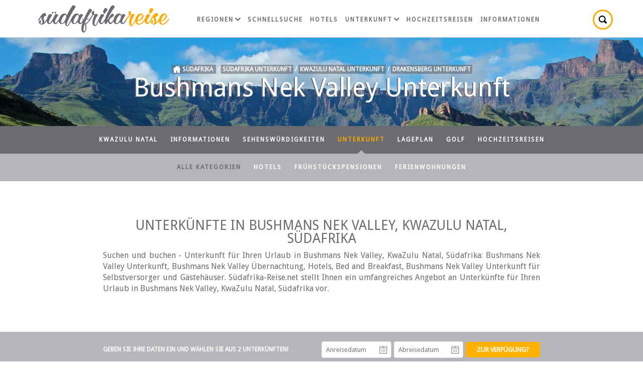

--- FILE ---
content_type: text/html; charset=ISO-8859-1
request_url: https://www.suedafrika-reise.net/kwazulu/uebernachtung/bushmans-nek-valley/
body_size: 7140
content:
<!DOCTYPE html>
<html xmlns="http://www.w3.org/1999/xhtml" xml:lang="en" lang="en" xmlns:fb="http://www.facebook.com/2008/fbml">
<head>
	<title>Bushmans Nek Valley Unterkunft, Drakensberg, KwaZulu Natal</title>
	<meta name="description" content="Unterkunft für Ihren Urlaub in Bushmans Nek Valley, Südafrika: Südafrika-Reise.net stellt Ihnen ein umfangreiches Angebot an Unterkunft in Bushmans Nek Valley für Ihren Urlaub in Bushmans Nek Valley, Südafrika vor. Bushmans Nek Valley Übernachtung, Hotels, Bed and Breakfast, Unterkunft für Selbstversorger, Gästehäuser ..." />
	<meta name="keywords" content="bushmans nek valley unterkunft,bushmans nek valley unterkünfte,kwazulu natal,bushmans nek valley,unterkunft" />
	<meta name="robots" content="index, follow" />
	<meta name="viewport" content="width=device-width, initial-scale=1.0, maximum-scale=1.0, user-scalable=no" />
	<meta http-equiv="X-UA-Compatible" content="IE=edge,chrome=1" />
	<meta charset="iso-8859-1" />
	<link rel="canonical" href="https://www.suedafrika-reise.net/kwazulu/uebernachtung/bushmans-nek-valley/" />
	<link rel="shortcut icon" href="/konstrukt/bild/favicon.ico" />
	<link rel="apple-touch-icon-precomposed" href="/konstrukt/bild/apple-touch-icon-precomposed.png" />
	<link rel="stylesheet" type="text/css" href="https://fonts.googleapis.com/css?family=Droid+Sans:400|Droid+Serif:400italic" />
	<link rel="stylesheet" type="text/css" href="/konstrukt/stil/datepicker.css" />
	<link rel="stylesheet" type="text/css" href="/konstrukt/stil/stile.css" />
	<script async src="https://pagead2.googlesyndication.com/pagead/js/adsbygoogle.js?client=ca-pub-7823195020909848" crossorigin="anonymous"></script>
</head>
<body>
	<div class="wrap">
		<h1>Bushmans Nek Valley Unterkunft</h1>
		<div id="header">
			<div class="container clearfix">
				<a href="https://www.suedafrika-reise.net" class="logo"></a>
				<ul class="nav">
					<li class="has_drop">
						<a href="https://www.suedafrika-reise.net/regions.htm">Regionen<span></span></a>
						<div class="mega single">
							<span class="arrow"></span>
							<ul>
								<li><a href="https://www.suedafrika-reise.net/westkap/westkap.htm">Westkap und Kapstadt</a></li>
								<li><a href="https://www.suedafrika-reise.net/gardenroute/garden_route.htm">Garden Route</a></li>
								<li><a href="https://www.suedafrika-reise.net/eastcape/eastcape.htm">Östliches Kap</a></li>
								<li><a href="https://www.suedafrika-reise.net/kwazulu/kwazulu_natal.htm">KwaZulu Natal</a></li>
								<li><a href="https://www.suedafrika-reise.net/gauteng/gauteng.htm">Gauteng</a></li>
								<li><a href="https://www.suedafrika-reise.net/mpumalanga/mpumalanga.htm">Mpumalanga und Krügerpark</a></li>
								<li><a href="https://www.suedafrika-reise.net/north/north_province.htm">Limpopo</a></li>
								<li><a href="https://www.suedafrika-reise.net/northwest/north_west_province.htm">Nord-West</a></li>
								<li><a href="https://www.suedafrika-reise.net/freestate/free_state.htm">Freistaat</a></li>
								<li><a href="https://www.suedafrika-reise.net/northcape/northcape.htm">Nördliches Kap</a></li>
							</ul>
						</div>
					</li>
					<li><a href="https://www.suedafrika-reise.net/schnellsuche.htm">Schnellsuche</a></li>
					<li><a href="https://www.suedafrika-reise.net/hotels.htm">Hotels</a></li>
					<li class="has_drop">
						<a href="https://www.suedafrika-reise.net/uebernachtung.htm">Unterkunft<span></span></a>
						<div class="mega double">
							<span class="arrow"></span>
							<ul>
								<li><a href="https://www.suedafrika-reise.net/westkap/accom.htm">Westkap</a></li>
								<li><a href="https://www.suedafrika-reise.net/gardenroute/accom.htm">Garden Route</a></li>
								<li><a href="https://www.suedafrika-reise.net/eastcape/accom.htm">Östliches Kap</a></li>
								<li><a href="https://www.suedafrika-reise.net/kwazulu/accom.htm">KwaZulu Natal</a></li>
								<li><a href="https://www.suedafrika-reise.net/gauteng/accom.htm">Gauteng</a></li>
								<li><a href="https://www.suedafrika-reise.net/mpumalanga/accom.htm">Mpumalanga</a></li>
								<li><a href="https://www.suedafrika-reise.net/north/accom.htm">Limpopo</a></li>
								<li><a href="https://www.suedafrika-reise.net/northwest/accom.htm">Nord-West</a></li>
								<li><a href="https://www.suedafrika-reise.net/freestate/accom.htm">Freistaat</a></li>
								<li><a href="https://www.suedafrika-reise.net/northcape/accom.htm">Nördliches Kap</a></li>
							</ul>
							<ul>
								<li class="heading">Kategorien</li>
								<li><a href="https://www.suedafrika-reise.net/hotels.htm">Hotels</a></li>
								<li><a href="https://www.suedafrika-reise.net/bed_and_breakfast.htm">Bed &amp; Breakfast</a></li>
								<li><a href="https://www.suedafrika-reise.net/selbstversorger.htm">Ferienwohnungen</a></li>
								<li><a href="https://www.suedafrika-reise.net/game_lodges.htm">Wildparks & Lodges</a></li>
								<li class="heading">Favoriten</li>
								<li><a href="https://www.suedafrika-reise.net/westkap/uebernachtung/kapstadt/">Kapstadt</a></li>
								<li><a href="https://www.suedafrika-reise.net/westkap/uebernachtung/cape-winelands/">Weingebiete im Kap</a></li>
								<li><a href="https://www.suedafrika-reise.net/mpumalanga/uebernachtung/kruger-park/">Krügerpark</a></li>
							</ul>
						</div>
					</li>
					<li><a href="https://www.suedafrika-reise.net/flitterwochen.htm">Hochzeitsreisen</a></li>
					<li><a href="https://www.suedafrika-reise.net/infos.htm">Informationen</a></li>
					<li class="search">
						<a href="javascript: void(0);" title="Suche"></a>
						<div class="tooltip">
							<span class="arrow"></span>
							<form id="frmSearch" action="#" class="destinations">
								<input type="text" id="search_text" value="" placeholder="Suche" class="typeahead" />
							</form>
						</div>
					</li>
				</ul>
				<a href="javascript: void(0);" class="mobile_menu"></a>
			</div>
		</div>
		<div id="titel" style="background: #6a6c72 url(/konstrukt/bild/promos/21.jpg) top center no-repeat;">
			<div class="container">
				<div class="breadcrumbs"><a href="https://www.suedafrika-reise.net/"><span class="startseite">Südafrika</span></a> / <a href="https://www.suedafrika-reise.net/uebernachtung.htm">Südafrika Unterkunft</a> / <a href="https://www.suedafrika-reise.net/kwazulu/accom.htm">KwaZulu Natal Unterkunft</a> / <a href="https://www.suedafrika-reise.net/kwazulu/uebernachtung/drakensberg/">Drakensberg Unterkunft</a></div>
			</div>
		</div>
		<div id="inhalt">
			<ul class="subnav">
				<li><a href="https://www.suedafrika-reise.net/kwazulu/kwazulu_natal.htm">KwaZulu Natal</a></li>
				<li><a href="https://www.suedafrika-reise.net/kwazulu/tourism.htm">Informationen</a></li>
				<li><a href="https://www.suedafrika-reise.net/kwazulu/attractions.htm">Sehenswürdigkeiten</a></li>
				<li class="on sub"><a href="https://www.suedafrika-reise.net/kwazulu/accom.htm">Unterkunft</a></li>
				<li><a href="https://www.suedafrika-reise.net/kwazulu/accom_map.htm">Lageplan</a></li>
				<li><a href="https://www.suedafrika-reise.net/kwazulu/golf_courses.htm">Golf</a></li>
				<li><a href="https://www.suedafrika-reise.net/kwazulu/honeymoons.htm">Hochzeitsreisen</a></li>
			</ul>
			<ul class="subnavsub">
				<li class="on"><a href="https://www.suedafrika-reise.net/kwazulu/accom.htm">Alle Kategorien</a></li>
				<li><a href="https://www.suedafrika-reise.net/kwazulu/hotels.htm">Hotels</a></li>
				<li><a href="https://www.suedafrika-reise.net/kwazulu/bandb.htm">Frühstückspensionen</a></li>
				<li><a href="https://www.suedafrika-reise.net/kwazulu/selbstversorgung.htm">Ferienwohnungen</a></li>
			</ul>			<div class="container">
				<div class="col_75 none intro">
					<h2>Unterkünfte in Bushmans Nek Valley, KwaZulu Natal, Südafrika</h2>
					<p>Suchen und buchen - Unterkunft für Ihren Urlaub in Bushmans Nek Valley, KwaZulu Natal, Südafrika: Bushmans Nek Valley Unterkunft, Bushmans Nek Valley Übernachtung, Hotels, Bed and Breakfast, Bushmans Nek Valley Unterkunft für Selbstversorger und Gästehäuser. Südafrika-Reise.net stellt Ihnen ein umfangreiches Angebot an Unterkünfte für Ihren Urlaub in Bushmans Nek Valley, KwaZulu Natal, Südafrika vor.</p>
				</div>
			</div>
			<div class="datum">
				<div class="container">
					<form class="col_75 none" id="frmAvailChk" method="post">
						<fieldset>
							<legend class="col col_50">Geben Sie Ihre Daten ein und wählen Sie aus 2 Unterkünften!</legend>
							<ul class="col col_50">
								<li class="col col_33 pad_5r"><div class="date"><label for="check_in">Anreisedatum</label><input type="text" id="check_in" name="check_in" placeholder="Anreisedatum" class="col_100" /></div></li>
								<li class="col col_33 pad_5r"><div class="date"><label for="check_out">Abreisedatum</label><input type="text" id="check_out" name="check_out" placeholder="Abreisedatum" class="col_100" /></div></li>
								<li class="right col_34"><input type="submit" value="Zur Verfügung?" class="btn btn_yellow" /></li>
							</ul>
						</fieldset>
					</form>
				</div>
			</div>
			<div class="container">
				<div class="col_75 none results clearfix">
					<p class="tabs mar_15b">FINDEN / <a 
href="https://www.suedafrika-reise.net/kwazulu/uebernachtung/bushmans-nek-valley/" class="on">Bushmans Nek Valley Unterkunft</a> / <a 
href="https://www.suedafrika-reise.net/kwazulu/hotels/bushmans-nek-valley/">Hotel Unterkunft</a> / <a 
href="https://www.suedafrika-reise.net/kwazulu/bed-breakfast/bushmans-nek-valley/">Frühstückspensionen</a> / <a 
href="https://www.suedafrika-reise.net/kwazulu/ferienwohnungen/bushmans-nek-valley/">Ferienwohnungen</a> / <a 
href="https://www.suedafrika-reise.net/kwazulu/hochzeitsreisen/bushmans-nek-valley/">Hochzeitsreisen</a></p>
<div id="loader"></div>
<div id="filtered"></div>
<div id="establishment_content">
					<div class="col col_33">
						<div class="listing">
							<div class="listing_img"><img src="https://www.sa-venues.com/visit/stoneyhallfarm/list.jpg" width="100%" /></div>
							<div class="pad_25 pad_20b listing_contents">
								<div class="banner">Underberg</div>
								<h4><a href="https://www.suedafrika-reise.net/besuchen/stoneyhallfarm/" target="_blank">Stoney Hall Farm</a></h4>
								<p class="kategorien"><span class="lage"></span>Ferienwohnung</p>
								<p>Stoneyhall Farm liegt am Fuße des südlichen Drakensbergs, wo die sanften Hügel laden zum Entspannen und Relaxen ein. Stoney Hall Farm bietet Unterkunft in vier geräumigen Hütten für maximal 26 Gäste ...</p>
								<p class="kategorien"><abbr title="Preis für 2 Erwachsene">Heute ab ZAR 1050.00*</abbr></p>
							</div>
							<a href="https://www.suedafrika-reise.net/besuchen/stoneyhallfarm/" target="_blank" class="btn btn_yellow square">Ihr Zimmer wählen</a>
						</div>
					</div>
					<div class="col col_33">
						<div class="listing">
							<div class="listing_img"><img src="https://www.sa-venues.com/visit/fairwaysmountain/list.jpg" width="100%" /></div>
							<div class="pad_25 pad_20b listing_contents">
								<div class="banner">Underberg</div>
								<h4><a href="https://www.suedafrika-reise.net/besuchen/fairwaysmountain/" target="_blank">Fairways Mountain View Cottage</a></h4>
								<p class="kategorien"><span class="lage"></span>Ferienwohnung</p>
								<p>Fairways 162 bieten Unterkunft in einem Cottage mit 6 Schlafplätzen und Selbstverpflegung im The Fairways, einem Gold Crown Resort im Drakensberg Gardens Golf and Leisure Resort. Es grenzt an 860 Hektar des Weltkulturerbes und hat einen spektakulären Blick auf den einzigen 18-Loch-Golfplatz in den südlichen Drakensberg (Glengarry Golf Club).
</p>
								<p class="kategorien"><abbr title="Einheit pro Nacht">Heute ab ZAR 1936.00*</abbr></p>
							</div>
							<a href="https://www.suedafrika-reise.net/besuchen/fairwaysmountain/" target="_blank" class="btn btn_yellow square">Ihr Zimmer wählen</a>
						</div>
					</div>
</div>
				</div>
				<div class="pagination">
					<div id="pagenumbers">
					</div>
				</div>
<div class="col_75 none results clearfix mar_75b"><div class="clear"></div><h2 class="mar_45t">Weitere Ergebnisse: Unterkünfte in Drakensberg</h2><div id="establishment_content">
					<div class="col col_33">
						<div class="listing">
							<div class="listing_img"><img src="https://www.sa-venues.com/visit/witsieshoekmountainlodge/list.jpg" width="100%" /></div>
							<div class="pad_25 pad_20b listing_contents">
								<div class="banner">Witsieshoek</div>
								<h4><a href="https://www.suedafrika-reise.net/besuchen/witsieshoekmountainlodge/" target="_blank">Witsieshoek Mountain Lodge</a></h4>
								<p class="kategorien"><span class="lage"></span>Hotel</p>
								<p>Die Witsieshoek Mountain Lodge liegt am Fuße des spektakulären Sentinel Peak der Drakensberge und bietet ruhige und preiswerte Unterkünfte in gemütlichen und rustikalen Rondavel-Bungalows, neu renovierte und exklusive Chalets mit Blick auf den majestätischen Sentinel Peak und eine ...</p>
								<p class="kategorien">Preis auf Anfrage</p>
							</div>
							<a href="https://www.suedafrika-reise.net/besuchen/witsieshoekmountainlodge/" target="_blank" class="btn btn_yellow square">Ihr Zimmer wählen</a>
						</div>
					</div>
					<div class="col col_33">
						<div class="listing">
							<div class="listing_img"><img src="https://www.sa-venues.com/visit/amblesidecottage/list.jpg" width="100%" /></div>
							<div class="pad_25 pad_20b listing_contents">
								<div class="banner">Underberg</div>
								<h4><a href="https://www.suedafrika-reise.net/besuchen/amblesidecottage/" target="_blank">Ambleside Cottage</a></h4>
								<p class="kategorien"><span class="lage"></span>Ferienwohnung</p>
								<p>Das Ambleside Cottage ist ein charmantes, reetgedecktes Refugium mit warmem Landhauscharakter und märchenhaftem Charme. Es bietet Platz für bis zu acht Gäste in vier einladenden Schlafzimmern. Das erste Schlafzimmer verfügt über ein Kingsize-Bett, das zweite und dritte bieten jeweils zwei Einzelbetten und das vierte ein Queensize-Bett. Es gibt ein eigenes Badezimmer sowie</p>
								<p class="kategorien">Preis auf Anfrage</p>
							</div>
							<a href="https://www.suedafrika-reise.net/besuchen/amblesidecottage/" target="_blank" class="btn btn_yellow square">Ihr Zimmer wählen</a>
						</div>
					</div>
					<div class="col col_33">
						<div class="listing">
							<div class="listing_img"><img src="https://www.sa-venues.com/visit/aloecottageatspionkop/list.jpg" width="100%" /></div>
							<div class="pad_25 pad_20b listing_contents">
								<div class="banner">Winterton</div>
								<h4><a href="https://www.suedafrika-reise.net/besuchen/aloecottageatspionkop/" target="_blank">Aloe Cottage @ SpionKop</a></h4>
								<p class="kategorien"><span class="lage"></span>Ferienwohnung</p>
								<p>Das Aloe Cottage @ Spion Kop befindet sich in der Spion Kop Lodge vor dem Hintergrund der majestätischen Drakensberge auf der Schlachtfeldroute von KwaZulu Natal.</p>
								<p class="kategorien">Preis auf Anfrage</p>
							</div>
							<a href="https://www.suedafrika-reise.net/besuchen/aloecottageatspionkop/" target="_blank" class="btn btn_yellow square">Ihr Zimmer wählen</a>
						</div>
					</div>
					<div class="col col_33">
						<div class="listing">
							<div class="listing_img"><img src="https://www.sa-venues.com/visit/cayleymountainresort/list.jpg" width="100%" /></div>
							<div class="pad_25 pad_20b listing_contents">
								<div class="banner">Champagne Valley</div>
								<h4><a href="https://www.suedafrika-reise.net/besuchen/cayleymountainresort/" target="_blank">Cayley Mountain Resort</a></h4>
								<p class="kategorien"><span class="lage"></span>Hotel</p>
								<p>Das Cayley Mountain Resort bietet Unterkünfte im Champagne Valley im Zentrum der Drakensberge mit Blick auf den Cathkin Peak und die Champagne Castle. Der Bell Park Dam ist vom Resortgelände aus leicht zu erreichen und das Zentrum vieler Freizeitaktivitäten. Gehen Sie angeln oder fahren Sie mit einem unserer Cayley Cruiser-Lastkähne.</p>
								<p class="kategorien">Preis auf Anfrage</p>
							</div>
							<a href="https://www.suedafrika-reise.net/besuchen/cayleymountainresort/" target="_blank" class="btn btn_yellow square">Ihr Zimmer wählen</a>
						</div>
					</div>
					<div class="col col_33">
						<div class="listing">
							<div class="listing_img"><img src="https://www.sa-venues.com/visit/oaktreeunderberg/list.jpg" width="100%" /></div>
							<div class="pad_25 pad_20b listing_contents">
								<div class="banner">Underberg</div>
								<h4><a href="https://www.suedafrika-reise.net/besuchen/oaktreeunderberg/" target="_blank">The Old Hatchery</a></h4>
								<p class="kategorien"><span class="lage"></span>Bed &amp; Breakfast / Ferienwohnung</p>
								<p>Das Old Hatchery bietet eine erschwingliche Unterkunft auf einer Forellenzucht in einer ruhigen ländlichen Umgebung, nur 10 km von Underberg in den südlichen Drakensbergen entfernt. In der Nähe von Reitwegen, Mountainbikestrecken, Wanderwegen, Golfplätzen, Forellengewässern und natürlich dem berüchtigten Sani</p>
								<p class="kategorien">Preis auf Anfrage</p>
							</div>
							<a href="https://www.suedafrika-reise.net/besuchen/oaktreeunderberg/" target="_blank" class="btn btn_yellow square">Ihr Zimmer wählen</a>
						</div>
					</div>
					<div class="col col_33">
						<div class="listing">
							<div class="listing_img"><img src="https://www.sa-venues.com/visit/acaciacottageatspionkop/list.jpg" width="100%" /></div>
							<div class="pad_25 pad_20b listing_contents">
								<div class="banner">Winterton</div>
								<h4><a href="https://www.suedafrika-reise.net/besuchen/acaciacottageatspionkop/" target="_blank">Acacia Cottage @ SpionKop</a></h4>
								<p class="kategorien"><span class="lage"></span>Ferienwohnung</p>
								<p>Das Acacia Cottage @ Spion Kop bietet Winterton Selbstversorger-Unterkünfte in der Spion Kop Lodge vor der Kulisse der majestätischen Drakensberge.</p>
								<p class="kategorien">Preis auf Anfrage</p>
							</div>
							<a href="https://www.suedafrika-reise.net/besuchen/acaciacottageatspionkop/" target="_blank" class="btn btn_yellow square">Ihr Zimmer wählen</a>
						</div>
					</div>
					<div class="col col_33">
						<div class="listing">
							<div class="listing_img"><img src="https://www.sa-venues.com/visit/riversidemanor/list.jpg" width="100%" /></div>
							<div class="pad_25 pad_20b listing_contents">
								<div class="banner">Bushmans Nek Valley</div>
								<h4><a href="https://www.suedafrika-reise.net/besuchen/riversidemanor/" target="_blank">Riverside Manor</a></h4>
								<p class="kategorien"><span class="lage"></span>Ferienwohnung</p>
								<p>Riverside Manor ist ein großes Anwesen in Rosetta in den Natal Midlands und bietet seinen Gästen eine Reihe von Unterkünften. Bei einem Aufenthalt im Riverside Manor sind Sie in der Nähe vieler Aktivitäten und Attraktionen wie der Römischen Bäder Wanderung, dem Rosetta Country Market, dem...</p>
								<p class="kategorien">Preis auf Anfrage</p>
							</div>
							<a href="https://www.suedafrika-reise.net/besuchen/riversidemanor/" target="_blank" class="btn btn_yellow square">Ihr Zimmer wählen</a>
						</div>
					</div>
					<div class="col col_33">
						<div class="listing">
							<div class="listing_img"><img src="https://www.sa-venues.com/visit/cathkincottage/list.jpg" width="100%" /></div>
							<div class="pad_25 pad_20b listing_contents">
								<div class="banner">Champagne Valley</div>
								<h4><a href="https://www.suedafrika-reise.net/besuchen/cathkincottage/" target="_blank">Cathkin Cottage B&B</a></h4>
								<p class="kategorien"><span class="lage"></span>Bed &amp; Breakfast</p>
								<p>Das Cathkin Cottage bietet herzliche Gastfreundschaft und Komfort im Herzen des Champagne-Tals - in günstiger Lage und in der Nähe aller Restaurants und Aktivitäten. Es gibt 5 Schlafzimmer, die über einen eigenen Eingang vom Garten verfügen und jeweils über ein eigenes Bad verfügen ...</p>
								<p class="kategorien">Preis auf Anfrage</p>
							</div>
							<a href="https://www.suedafrika-reise.net/besuchen/cathkincottage/" target="_blank" class="btn btn_yellow square">Ihr Zimmer wählen</a>
						</div>
					</div>
					<div class="col col_33">
						<div class="listing">
							<div class="listing_img"><img src="https://www.sa-venues.com/visit/penwarnmanor/list.jpg" width="100%" /></div>
							<div class="pad_25 pad_20b listing_contents">
								<div class="banner">Underberg</div>
								<h4><a href="https://www.suedafrika-reise.net/besuchen/penwarnmanor/" target="_blank">Penwarn Manor</a></h4>
								<p class="kategorien"><span class="lage"></span>Ferienwohnung</p>
								<p>Das Penwarn Manor ist rustikal und dennoch modern und bietet Unterkünfte in Underberg auf der Penwarn Farm Lodge, nur 25 km von der malerischen Stadt entfernt. Wenn Sie den Khyber Pass hinunterfahren, werden Sie mit all der Schönheit begrüßt, die Penwarn zu bieten hat. Wir freuen uns, Sie in der Penwarn Farm Lodge begrüßen zu dürfen und Ihnen ein unvergessliches Erlebnis auf dem Bauernhof zu bieten.</p>
								<p class="kategorien">Preis auf Anfrage</p>
							</div>
							<a href="https://www.suedafrika-reise.net/besuchen/penwarnmanor/" target="_blank" class="btn btn_yellow square">Ihr Zimmer wählen</a>
						</div>
					</div>
</div><div class="clear"></div><div class="none"><a class="btn btn_green mar_0" href="https://www.suedafrika-reise.net/kwazulu/uebernachtung/drakensberg/">Alle Ergebnisse anzeigen</a></div></div>			</div>
		</div>
		<div class="container clearfix mar_25b" id="beliebte">
<p class="mar_25t text-center">Beliebte Ziele in Südafrika ~ <a href="https://www.suedafrika-reise.net/westkap/uebernachtung/kapstadt/">Kapstadt</a> ~ <a href="https://www.suedafrika-reise.net/westkap/uebernachtung/stellenbosch/">Stellenbosch</a> ~ <a href="https://www.suedafrika-reise.net/westkap/uebernachtung/franschhoek/">Franschhoek</a> ~ <a href="https://www.suedafrika-reise.net/mpumalanga/uebernachtung/blyde-river-canyon/">Blyde River Canyon</a> ~ <a href="https://www.suedafrika-reise.net/gardenroute/uebernachtung/knysna/">Knysna</a> ~ <a href="https://www.suedafrika-reise.net/mpumalanga/uebernachtung/hazyview/">Hazyview</a> ~ <a href="https://www.suedafrika-reise.net/mpumalanga/uebernachtung/kruger-park/">Krügerpark</a> ~ <a href="https://www.suedafrika-reise.net/kwazulu/uebernachtung/drakensberg/">Drakensberg</a> ~ <a href="https://www.suedafrika-reise.net/eastcape/uebernachtung/tsitsikamma/">Tsitsikamma</a> ~ <a href="https://www.suedafrika-reise.net/gardenroute/uebernachtung/mossel-bay/">Mossel Bay</a> ~ <a href="https://www.suedafrika-reise.net/westkap/uebernachtung/hermanus/">Hermanus</a></p>
		</div>
		<div id="footer">
			<div class="container clearfix">
				<div class="col col_65">
					<p class="schwester"><span></span>German version website of the popular SA-Venues.com, which has been assisting travellers with their South African travel plans since 1999. Trusted by travellers; <b>trusted by you.</b></p>
					<p class="englische"><span></span>View the English version<br /><a href="https://www.sa-venues.com/accommodation/bushmansnekvalley.php" target="_blank">Bushmans Nek Valley Accommodation</a></p>
				</div>
				<ul class="col col_35 vertrauen">
					<li><span class="buchen"></span></li>
					<li>Unterkunft für jeden gewünschten Reisestil</li>
					<li>Keine Reservierungsgebühren - Sie Sparen Geld!</li>
					<li>Sichere Buchungen - 3D Secure</li>
					<li>Bewertungen, denen Sie vertrauen können</li>
					<li><a href="https://www.suedafrika-reise.net/uebernachtung.htm" class="btn btn_white">Suchen und Buchen</a></li>
				</ul>
			</div>
		</div>
		<div id="admin">
			<div class="container clearfix">
				<div class="col col_65">Seit 1999 vertrauensvoller Partner rund um Ihre Südafrika-Reise</div>
				<ul class="col col_35 social">
					<li><span class="folge"></span></li>
					<li><a class="facebook" href="//www.facebook.com/SAVenues" target="_blank" rel="nofollow"></a></li>
					<li><a class="twitter" href="//twitter.com/savenuescom" target="_blank" rel="nofollow"></a></li>
					<li><a class="pinterest" href="//za.pinterest.com/savenues/" target="_blank" rel="nofollow"></a></li>
					<li><a class="blog" href="http://blog.sa-venues.com/" target="_blank" rel="nofollow"></a></li>
				</ul>
			</div>
		</div>
		<div id="copyright">
			<div class="container clearfix">
				<div class="col col_65">UNTERNEHMEN / <a href="https://www.sa-venues.com/help-desk/" rel="nofollow">Hilfe</a> / <a href="https://www.sa-venues.com/no/termsofuse.php" rel="nofollow">Nutzungsbedingungen</a></div>
				<div class="right col_35">Suedafrika-Reise.net © 1999-2026. <span>Alle Rechte vorbehalten.</span></div>
			</div>
		</div>
	</div>

	<script type="text/javascript" src="/konstrukt/skript/jquery-1.10.1.min.js"></script>
	<!--[if lt IE 9]><script type="text/javascript" src="/konstrukt/skript/excanvas.js"></script><![endif]-->
	<script type="text/javascript" src="/konstrukt/skript/typeahead.min.js"></script>
	<script type="text/javascript" src="/konstrukt/skript/jquery-lockfixed.js"></script>
	<script type="text/javascript" src="/konstrukt/skript/datepicker.min.js"></script>
	<script type="text/javascript">
	$(document).ready (function() { 
		if($('.container').width() > 735) {
			$.lockfixed(".datum",{offset: {top: 75, bottom: 400}});
		}

	});

	// datepicker controls for availability function
	function initialiseDatePicker()
	{
		$('#check_in').Zebra_DatePicker({
			direction: true,
	        pair: $('#check_out'),
	        offset: [-132, 304],
	        show_select_today: false
	    });

	    $('#check_out').Zebra_DatePicker({
	        direction: true,
	        offset: [-132, 304]
	    });
	}

	// nav mega menu
	$('.nav li, .share_count li').hover(
         function () {
           $(this).addClass('over');
         }, 
         function () {
           $(this).removeClass('over');
         }
     );

	// search popout
    $(".search a, .what a").click(function() {
        $(this).toggleClass('on');
        $(this).parent().find('.tooltip').toggle();
    });

	// reveal
	$(".reveal").click(function() {
		$(this).hide();
		$(".show_reveal").show();
	});
	$(".cloak").click(function() {
		$(".reveal").show();
		$(".show_reveal").hide();
	});

	// toggle
	$("a.toggle").click(function() {
		$(".toggled").parent().toggleClass("on");
	});

	// mobile menu
	$("a.mobile_menu").click(function() {
		$('ul.nav').toggleClass('show_menu');
	});

	// autocomplete function for search
	$('.destinations .typeahead').typeahead([
        {
			prefetch: '/konstrukt/skript/daten/provinces.json',
			header: '<h3>Provinzen</h3>',
			valueKey: 'name',
			limit: 3,
			minLength: 3
        },
        {
			prefetch: '/konstrukt/skript/daten/destinations.json',
			header: '<h3>Reiseziele</h3>',
			valueKey: 'name',
			limit: 8,
			minLength: 3
        },
        {
			prefetch: '/konstrukt/skript/daten/establishments.json',
			header: '<h3>Unterkunftsmöglichkeiten</h3>',
			valueKey: 'name',
			limit: 30,
			minLength: 3
        }
    ])

	.on('typeahead:selected', function($e, data) {
	  window.location = data.url;
	});

	// ajax filtering
	function rebindPageResults()
	{
		$('.pageul').click(function(e){
			e.preventDefault();
			var v = $(this).data('pagenum');
			if (!v)
			 	v = 1;
			
			filterResults(v);
		});
	}

	function filterResults(pageNo)
	{
		var pg = $('ul#pagelist li.on').find('a').data('pagenum');
		if (!pageNo)
			pg = 1;
		else
			pg = pageNo;

		$("#loader").show();		
		$("#establishment_content").empty();
		$("#establishment_content").hide();
		$("#filtered").empty();

		$.ajax({
            url: '/konstrukt/seite/ajax.inc.php',
            type: 'POST',
			cache: false,
            data: $("#frmAvailChk").serialize()+'&'+$("#frmFilterAccom").serialize()+'&aid=1349&cid=52&purl=https://www.suedafrika-reise.net/kwazulu/uebernachtung/bushmans-nek-valley/&page='+pg+'&sort_order='+$('#sort_results').val(),
            success: function(data) {
				$("#loader").hide();	
				$("#establishment_content").append(data.html);
				$("#establishment_content").fadeIn(1500);
				$("#pagenumbers").html(data.pageresults);
				$("#filtered").html(data.filtered);
				rebindPageResults();
            }
        }); 
	}

	$('#frmAvailChk').on('submit' ,function(e){	
		e.preventDefault();
		filterResults('');
	});

	$('#frmFilterAccom').on('submit' ,function(e){
		e.preventDefault();
		filterResults('');
	});

	initialiseDatePicker();
	rebindPageResults();

	// google analytics
	(function(i,s,o,g,r,a,m){i['GoogleAnalyticsObject']=r;i[r]=i[r]||function(){
		(i[r].q=i[r].q||[]).push(arguments)},i[r].l=1*new Date();a=s.createElement(o),
		m=s.getElementsByTagName(o)[0];a.async=1;a.src=g;m.parentNode.insertBefore(a,m)
	})(window,document,'script','https://www.google-analytics.com/analytics.js','ga');

	ga('create', 'UA-780180-14', 'auto');
	ga('send', 'pageview');
	</script>

<!-- Google Code for Sudafrika onpageload Conversion Page -->
<script type="text/javascript">
/* <![CDATA[ */
var google_conversion_id = 1071969785;
var google_conversion_label = "4bFlCIiet34Q-euT_wM";
var google_remarketing_only = false;
/* ]]> */
</script>
<script type="text/javascript" src="//www.googleadservices.com/pagead/conversion.js">
</script>
<noscript>
<div style="display:inline;">
<img height="1" width="1" style="border-style:none;" alt="" src="//www.googleadservices.com/pagead/conversion/1071969785/?label=4bFlCIiet34Q-euT_wM&amp;guid=ON&amp;script=0"/>
</div>
</noscript>

</body>
</html>

--- FILE ---
content_type: text/html; charset=utf-8
request_url: https://www.google.com/recaptcha/api2/aframe
body_size: 256
content:
<!DOCTYPE HTML><html><head><meta http-equiv="content-type" content="text/html; charset=UTF-8"></head><body><script nonce="9n0H--MbTr8aENa7U9PqIA">/** Anti-fraud and anti-abuse applications only. See google.com/recaptcha */ try{var clients={'sodar':'https://pagead2.googlesyndication.com/pagead/sodar?'};window.addEventListener("message",function(a){try{if(a.source===window.parent){var b=JSON.parse(a.data);var c=clients[b['id']];if(c){var d=document.createElement('img');d.src=c+b['params']+'&rc='+(localStorage.getItem("rc::a")?sessionStorage.getItem("rc::b"):"");window.document.body.appendChild(d);sessionStorage.setItem("rc::e",parseInt(sessionStorage.getItem("rc::e")||0)+1);localStorage.setItem("rc::h",'1769010092111');}}}catch(b){}});window.parent.postMessage("_grecaptcha_ready", "*");}catch(b){}</script></body></html>